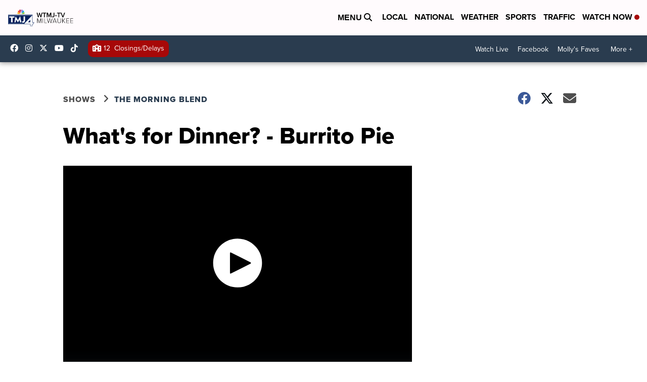

--- FILE ---
content_type: application/javascript; charset=utf-8
request_url: https://fundingchoicesmessages.google.com/f/AGSKWxUGJnTZ7nRX3ItlQ1Vjt4dBsjtvkcXS9m8uyNgEsOovf1NsX_DfEYMARZycHsQxdMtT-RdrO5tHmcsRTuQ2ADf_QKquk9tCaheCNVZ5qp3IYWE-a6hGMIqr-wrA6rITbwfxIrcORdPqH9DFXqc_mthWNZgy30_LZhGBGPZEbCRlO4I0Zi6lGzGzyYZk/_/adPositions./rcom-ads-/exobanner./ads/proxy-/ad_choices.
body_size: -1289
content:
window['66496946-cd22-4889-ab77-d716f3983430'] = true;